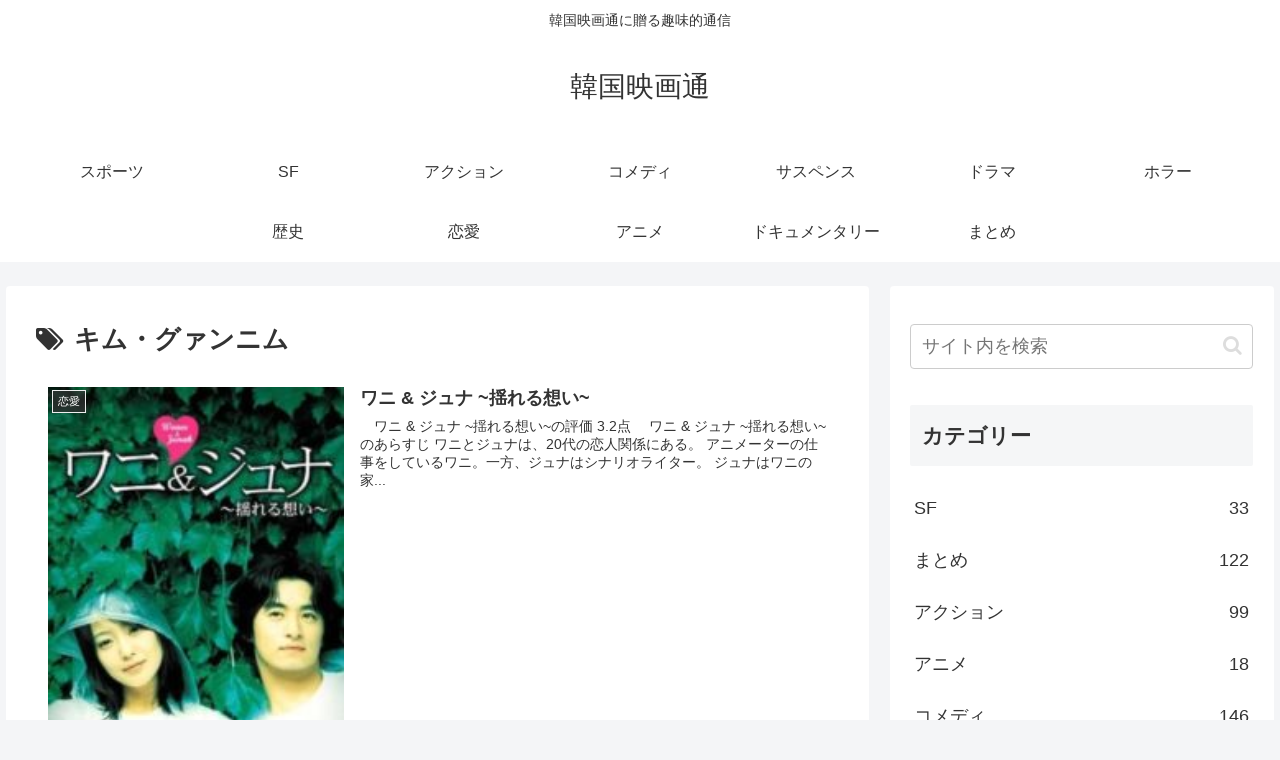

--- FILE ---
content_type: text/html; charset=utf-8
request_url: https://www.google.com/recaptcha/api2/aframe
body_size: 265
content:
<!DOCTYPE HTML><html><head><meta http-equiv="content-type" content="text/html; charset=UTF-8"></head><body><script nonce="_iL2YpzNCgOLeMDt3MC7Zg">/** Anti-fraud and anti-abuse applications only. See google.com/recaptcha */ try{var clients={'sodar':'https://pagead2.googlesyndication.com/pagead/sodar?'};window.addEventListener("message",function(a){try{if(a.source===window.parent){var b=JSON.parse(a.data);var c=clients[b['id']];if(c){var d=document.createElement('img');d.src=c+b['params']+'&rc='+(localStorage.getItem("rc::a")?sessionStorage.getItem("rc::b"):"");window.document.body.appendChild(d);sessionStorage.setItem("rc::e",parseInt(sessionStorage.getItem("rc::e")||0)+1);localStorage.setItem("rc::h",'1768928585803');}}}catch(b){}});window.parent.postMessage("_grecaptcha_ready", "*");}catch(b){}</script></body></html>

--- FILE ---
content_type: text/css
request_url: https://korean-movie.com/wp-content/plugins/wp-rakuten-link/rew-san.css
body_size: 657
content:
/* item details */
div.rakuten_details {
	clear: both;
	width: 440px;
	margin-left : auto;
	margin-right : auto;
	margin-bottom: 0.8em;
	text-align : left ;
	border: 1px solid #dfdfdf;
}

div.rakuten_m_details {
	clear: both;
	margin-left : auto;
	margin-right : auto;
	margin-bottom: 0.8em;
	text-align : left ;
	border: 1px solid #dfdfdf;
}

div.rakuten_details p {
	margin: 3px;
}

div.rakuten_details div.rakuten_image {
	float: left;
	text-align : center;
	margin: 10px 10px 10px 10px;
	padding: 2px;
}

div.rakuten_details div.rakuten_info {
	float: left;
	width: 270px;
	padding: 3px;
}

div.rakuten_details p.rakuten_caption{
	padding: 3px;
}

div.rakuten_details p.rakuten_itemname{
	margin: 5px;
}

div.rakuten_details font.rakuten_time{
	font-size: 0.7em;
}

div.rakuten_details font.rakuten_warn{
	font-size: 0.8em;
	text-align: left;
}

div.rakuten_details p.rakuten_logo a img {
	margin: 3px;
	border: none;
}

div.rakuten_details div.rakuten_image a img {
	border: none;
}

div.rakuten_details em{
	font-weight: bold;
	font-style: normal;
}

div.rakuten_details:after {
	content: ".";
	display: block;
	clear: both;
	height: 0;
	visibility: hidden;

}

div.rakuten_credit {
	border: none;
	text-align: right;
	font-size: 95%;
	margin: 0.7em;
}

/* search result */

ul.rak_tablist li{
	list-style: none;
	display: inline;
}

ul.rak_tablist li a{
	background-color: #eee;
	border: 1px solid #333;
	padding: 4px;
}

ul.rak_tablist li a.rak_active{
	color: #fff;
	font-weight: bold;
	background-color: #669999;
	border: 1px solid #333;
}

div.rak_form_contents{
	background-color: #fff;
	margin-top: 15px;
}

div#rakuten_tempcode.active{
	background-color: #fff;
	padding: 5px;
	margin: 5px;
}

ul.rakuten_itemlist{
	padding-left: 0;
	margin-left: 0;
}

ul.rakuten_itemlist li{
	list-style: none;
	padding: 10px 10px;
	width: 100px;
	height: 150px;
	float: left;
}

/* tool tips */
font.rakuten_warn a:hover {background:#ffffff; text-decoration:none;} /*BG color is a must for IE6*/
a.tooltip span {display:none; padding:2px 3px; margin-left:8px; width:300px;}
a.tooltip:hover span{display:inline; position:absolute; background:#ffffff; border:1px solid #cccccc; color:#6c6c6c;}
